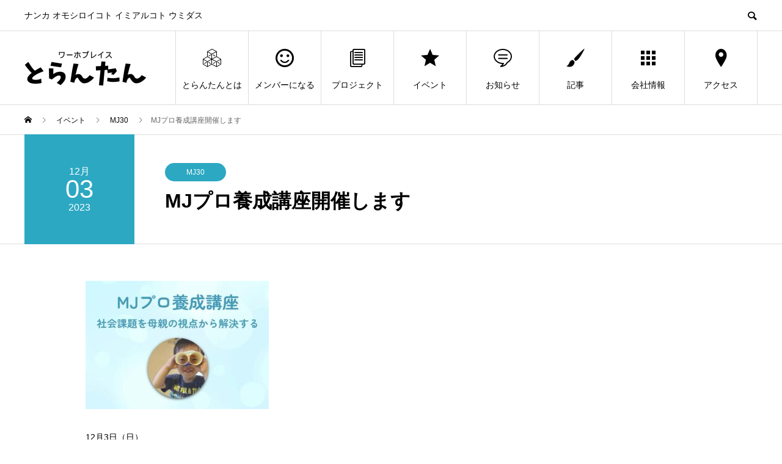

--- FILE ---
content_type: text/html; charset=UTF-8
request_url: http://torantan.com/event/1627/
body_size: 13993
content:
<!DOCTYPE html>
<html lang="ja">
<head>
<meta charset="UTF-8">
<meta name="viewport" content="width=device-width">
<meta name="format-detection" content="telephone=no">
<meta name="description" content="12月3日（日）ワーホプレイスとらんたんにて、お母さん大学の「MJプロ養成講座」をリアル開催します。MJとはマザージャーナリスト。MJ プロとは「お母さんの笑顔」で未来をつくる人。">
<meta name='robots' content='index, follow, max-image-preview:large, max-snippet:-1, max-video-preview:-1' />

	<!-- This site is optimized with the Yoast SEO plugin v25.8 - https://yoast.com/wordpress/plugins/seo/ -->
	<title>MJプロ養成講座開催します | ワーホプレイスとらんたん</title>
	<link rel="canonical" href="https://torantan.com/event/1627/" />
	<meta property="og:locale" content="ja_JP" />
	<meta property="og:type" content="article" />
	<meta property="og:title" content="MJプロ養成講座開催します | ワーホプレイスとらんたん" />
	<meta property="og:description" content="12月3日（日） ワーホプレイスとらんたんにて、お母さん大学の「MJプロ養成講座」をリアル開催します。 MJとはマザージャーナリスト。 MJ プロとは [&hellip;]" />
	<meta property="og:url" content="https://torantan.com/event/1627/" />
	<meta property="og:site_name" content="ワーホプレイスとらんたん" />
	<meta property="article:modified_time" content="2023-10-29T22:20:47+00:00" />
	<meta property="og:image" content="https://torantan.com/wp-content/uploads/2023/10/mj-pro-img.jpg" />
	<meta property="og:image:width" content="1661" />
	<meta property="og:image:height" content="1165" />
	<meta property="og:image:type" content="image/jpeg" />
	<meta name="twitter:card" content="summary_large_image" />
	<meta name="twitter:label1" content="推定読み取り時間" />
	<meta name="twitter:data1" content="2分" />
	<script type="application/ld+json" class="yoast-schema-graph">{"@context":"https://schema.org","@graph":[{"@type":"WebPage","@id":"https://torantan.com/event/1627/","url":"https://torantan.com/event/1627/","name":"MJプロ養成講座開催します | ワーホプレイスとらんたん","isPartOf":{"@id":"http://torantan.com/#website"},"primaryImageOfPage":{"@id":"https://torantan.com/event/1627/#primaryimage"},"image":{"@id":"https://torantan.com/event/1627/#primaryimage"},"thumbnailUrl":"http://torantan.com/wp-content/uploads/2023/10/mj-pro-img.jpg","datePublished":"2023-10-29T22:20:28+00:00","dateModified":"2023-10-29T22:20:47+00:00","breadcrumb":{"@id":"https://torantan.com/event/1627/#breadcrumb"},"inLanguage":"ja","potentialAction":[{"@type":"ReadAction","target":["https://torantan.com/event/1627/"]}]},{"@type":"ImageObject","inLanguage":"ja","@id":"https://torantan.com/event/1627/#primaryimage","url":"http://torantan.com/wp-content/uploads/2023/10/mj-pro-img.jpg","contentUrl":"http://torantan.com/wp-content/uploads/2023/10/mj-pro-img.jpg","width":1661,"height":1165},{"@type":"BreadcrumbList","@id":"https://torantan.com/event/1627/#breadcrumb","itemListElement":[{"@type":"ListItem","position":1,"name":"ホーム","item":"http://torantan.com/"},{"@type":"ListItem","position":2,"name":"イベント","item":"http://torantan.com/event/"},{"@type":"ListItem","position":3,"name":"MJプロ養成講座開催します"}]},{"@type":"WebSite","@id":"http://torantan.com/#website","url":"http://torantan.com/","name":"ワーホプレイスとらんたん","description":"ナンカ オモシロイコト イミアルコト ウミダス","publisher":{"@id":"http://torantan.com/#organization"},"potentialAction":[{"@type":"SearchAction","target":{"@type":"EntryPoint","urlTemplate":"http://torantan.com/?s={search_term_string}"},"query-input":{"@type":"PropertyValueSpecification","valueRequired":true,"valueName":"search_term_string"}}],"inLanguage":"ja"},{"@type":"Organization","@id":"http://torantan.com/#organization","name":"ワーホプレイスとらんたん","url":"http://torantan.com/","logo":{"@type":"ImageObject","inLanguage":"ja","@id":"http://torantan.com/#/schema/logo/image/","url":"http://torantan.com/wp-content/uploads/2022/09/ワーホロゴ.jpg","contentUrl":"http://torantan.com/wp-content/uploads/2022/09/ワーホロゴ.jpg","width":440,"height":435,"caption":"ワーホプレイスとらんたん"},"image":{"@id":"http://torantan.com/#/schema/logo/image/"}}]}</script>
	<!-- / Yoast SEO plugin. -->


<link rel="alternate" type="application/rss+xml" title="ワーホプレイスとらんたん &raquo; フィード" href="http://torantan.com/feed/" />
<link rel="alternate" type="application/rss+xml" title="ワーホプレイスとらんたん &raquo; コメントフィード" href="http://torantan.com/comments/feed/" />
<link rel="alternate" title="oEmbed (JSON)" type="application/json+oembed" href="http://torantan.com/wp-json/oembed/1.0/embed?url=http%3A%2F%2Ftorantan.com%2Fevent%2F1627%2F" />
<link rel="alternate" title="oEmbed (XML)" type="text/xml+oembed" href="http://torantan.com/wp-json/oembed/1.0/embed?url=http%3A%2F%2Ftorantan.com%2Fevent%2F1627%2F&#038;format=xml" />
<link rel="preconnect" href="https://fonts.googleapis.com">
<link rel="preconnect" href="https://fonts.gstatic.com" crossorigin>
<link href="https://fonts.googleapis.com/css2?family=Noto+Sans+JP:wght@400;600" rel="stylesheet">
<style id='wp-img-auto-sizes-contain-inline-css' type='text/css'>
img:is([sizes=auto i],[sizes^="auto," i]){contain-intrinsic-size:3000px 1500px}
/*# sourceURL=wp-img-auto-sizes-contain-inline-css */
</style>
<style id='wp-emoji-styles-inline-css' type='text/css'>

	img.wp-smiley, img.emoji {
		display: inline !important;
		border: none !important;
		box-shadow: none !important;
		height: 1em !important;
		width: 1em !important;
		margin: 0 0.07em !important;
		vertical-align: -0.1em !important;
		background: none !important;
		padding: 0 !important;
	}
/*# sourceURL=wp-emoji-styles-inline-css */
</style>
<style id='wp-block-library-inline-css' type='text/css'>
:root{--wp-block-synced-color:#7a00df;--wp-block-synced-color--rgb:122,0,223;--wp-bound-block-color:var(--wp-block-synced-color);--wp-editor-canvas-background:#ddd;--wp-admin-theme-color:#007cba;--wp-admin-theme-color--rgb:0,124,186;--wp-admin-theme-color-darker-10:#006ba1;--wp-admin-theme-color-darker-10--rgb:0,107,160.5;--wp-admin-theme-color-darker-20:#005a87;--wp-admin-theme-color-darker-20--rgb:0,90,135;--wp-admin-border-width-focus:2px}@media (min-resolution:192dpi){:root{--wp-admin-border-width-focus:1.5px}}.wp-element-button{cursor:pointer}:root .has-very-light-gray-background-color{background-color:#eee}:root .has-very-dark-gray-background-color{background-color:#313131}:root .has-very-light-gray-color{color:#eee}:root .has-very-dark-gray-color{color:#313131}:root .has-vivid-green-cyan-to-vivid-cyan-blue-gradient-background{background:linear-gradient(135deg,#00d084,#0693e3)}:root .has-purple-crush-gradient-background{background:linear-gradient(135deg,#34e2e4,#4721fb 50%,#ab1dfe)}:root .has-hazy-dawn-gradient-background{background:linear-gradient(135deg,#faaca8,#dad0ec)}:root .has-subdued-olive-gradient-background{background:linear-gradient(135deg,#fafae1,#67a671)}:root .has-atomic-cream-gradient-background{background:linear-gradient(135deg,#fdd79a,#004a59)}:root .has-nightshade-gradient-background{background:linear-gradient(135deg,#330968,#31cdcf)}:root .has-midnight-gradient-background{background:linear-gradient(135deg,#020381,#2874fc)}:root{--wp--preset--font-size--normal:16px;--wp--preset--font-size--huge:42px}.has-regular-font-size{font-size:1em}.has-larger-font-size{font-size:2.625em}.has-normal-font-size{font-size:var(--wp--preset--font-size--normal)}.has-huge-font-size{font-size:var(--wp--preset--font-size--huge)}.has-text-align-center{text-align:center}.has-text-align-left{text-align:left}.has-text-align-right{text-align:right}.has-fit-text{white-space:nowrap!important}#end-resizable-editor-section{display:none}.aligncenter{clear:both}.items-justified-left{justify-content:flex-start}.items-justified-center{justify-content:center}.items-justified-right{justify-content:flex-end}.items-justified-space-between{justify-content:space-between}.screen-reader-text{border:0;clip-path:inset(50%);height:1px;margin:-1px;overflow:hidden;padding:0;position:absolute;width:1px;word-wrap:normal!important}.screen-reader-text:focus{background-color:#ddd;clip-path:none;color:#444;display:block;font-size:1em;height:auto;left:5px;line-height:normal;padding:15px 23px 14px;text-decoration:none;top:5px;width:auto;z-index:100000}html :where(.has-border-color){border-style:solid}html :where([style*=border-top-color]){border-top-style:solid}html :where([style*=border-right-color]){border-right-style:solid}html :where([style*=border-bottom-color]){border-bottom-style:solid}html :where([style*=border-left-color]){border-left-style:solid}html :where([style*=border-width]){border-style:solid}html :where([style*=border-top-width]){border-top-style:solid}html :where([style*=border-right-width]){border-right-style:solid}html :where([style*=border-bottom-width]){border-bottom-style:solid}html :where([style*=border-left-width]){border-left-style:solid}html :where(img[class*=wp-image-]){height:auto;max-width:100%}:where(figure){margin:0 0 1em}html :where(.is-position-sticky){--wp-admin--admin-bar--position-offset:var(--wp-admin--admin-bar--height,0px)}@media screen and (max-width:600px){html :where(.is-position-sticky){--wp-admin--admin-bar--position-offset:0px}}

/*# sourceURL=wp-block-library-inline-css */
</style><style id='global-styles-inline-css' type='text/css'>
:root{--wp--preset--aspect-ratio--square: 1;--wp--preset--aspect-ratio--4-3: 4/3;--wp--preset--aspect-ratio--3-4: 3/4;--wp--preset--aspect-ratio--3-2: 3/2;--wp--preset--aspect-ratio--2-3: 2/3;--wp--preset--aspect-ratio--16-9: 16/9;--wp--preset--aspect-ratio--9-16: 9/16;--wp--preset--color--black: #000000;--wp--preset--color--cyan-bluish-gray: #abb8c3;--wp--preset--color--white: #ffffff;--wp--preset--color--pale-pink: #f78da7;--wp--preset--color--vivid-red: #cf2e2e;--wp--preset--color--luminous-vivid-orange: #ff6900;--wp--preset--color--luminous-vivid-amber: #fcb900;--wp--preset--color--light-green-cyan: #7bdcb5;--wp--preset--color--vivid-green-cyan: #00d084;--wp--preset--color--pale-cyan-blue: #8ed1fc;--wp--preset--color--vivid-cyan-blue: #0693e3;--wp--preset--color--vivid-purple: #9b51e0;--wp--preset--gradient--vivid-cyan-blue-to-vivid-purple: linear-gradient(135deg,rgb(6,147,227) 0%,rgb(155,81,224) 100%);--wp--preset--gradient--light-green-cyan-to-vivid-green-cyan: linear-gradient(135deg,rgb(122,220,180) 0%,rgb(0,208,130) 100%);--wp--preset--gradient--luminous-vivid-amber-to-luminous-vivid-orange: linear-gradient(135deg,rgb(252,185,0) 0%,rgb(255,105,0) 100%);--wp--preset--gradient--luminous-vivid-orange-to-vivid-red: linear-gradient(135deg,rgb(255,105,0) 0%,rgb(207,46,46) 100%);--wp--preset--gradient--very-light-gray-to-cyan-bluish-gray: linear-gradient(135deg,rgb(238,238,238) 0%,rgb(169,184,195) 100%);--wp--preset--gradient--cool-to-warm-spectrum: linear-gradient(135deg,rgb(74,234,220) 0%,rgb(151,120,209) 20%,rgb(207,42,186) 40%,rgb(238,44,130) 60%,rgb(251,105,98) 80%,rgb(254,248,76) 100%);--wp--preset--gradient--blush-light-purple: linear-gradient(135deg,rgb(255,206,236) 0%,rgb(152,150,240) 100%);--wp--preset--gradient--blush-bordeaux: linear-gradient(135deg,rgb(254,205,165) 0%,rgb(254,45,45) 50%,rgb(107,0,62) 100%);--wp--preset--gradient--luminous-dusk: linear-gradient(135deg,rgb(255,203,112) 0%,rgb(199,81,192) 50%,rgb(65,88,208) 100%);--wp--preset--gradient--pale-ocean: linear-gradient(135deg,rgb(255,245,203) 0%,rgb(182,227,212) 50%,rgb(51,167,181) 100%);--wp--preset--gradient--electric-grass: linear-gradient(135deg,rgb(202,248,128) 0%,rgb(113,206,126) 100%);--wp--preset--gradient--midnight: linear-gradient(135deg,rgb(2,3,129) 0%,rgb(40,116,252) 100%);--wp--preset--font-size--small: 13px;--wp--preset--font-size--medium: 20px;--wp--preset--font-size--large: 36px;--wp--preset--font-size--x-large: 42px;--wp--preset--spacing--20: 0.44rem;--wp--preset--spacing--30: 0.67rem;--wp--preset--spacing--40: 1rem;--wp--preset--spacing--50: 1.5rem;--wp--preset--spacing--60: 2.25rem;--wp--preset--spacing--70: 3.38rem;--wp--preset--spacing--80: 5.06rem;--wp--preset--shadow--natural: 6px 6px 9px rgba(0, 0, 0, 0.2);--wp--preset--shadow--deep: 12px 12px 50px rgba(0, 0, 0, 0.4);--wp--preset--shadow--sharp: 6px 6px 0px rgba(0, 0, 0, 0.2);--wp--preset--shadow--outlined: 6px 6px 0px -3px rgb(255, 255, 255), 6px 6px rgb(0, 0, 0);--wp--preset--shadow--crisp: 6px 6px 0px rgb(0, 0, 0);}:where(.is-layout-flex){gap: 0.5em;}:where(.is-layout-grid){gap: 0.5em;}body .is-layout-flex{display: flex;}.is-layout-flex{flex-wrap: wrap;align-items: center;}.is-layout-flex > :is(*, div){margin: 0;}body .is-layout-grid{display: grid;}.is-layout-grid > :is(*, div){margin: 0;}:where(.wp-block-columns.is-layout-flex){gap: 2em;}:where(.wp-block-columns.is-layout-grid){gap: 2em;}:where(.wp-block-post-template.is-layout-flex){gap: 1.25em;}:where(.wp-block-post-template.is-layout-grid){gap: 1.25em;}.has-black-color{color: var(--wp--preset--color--black) !important;}.has-cyan-bluish-gray-color{color: var(--wp--preset--color--cyan-bluish-gray) !important;}.has-white-color{color: var(--wp--preset--color--white) !important;}.has-pale-pink-color{color: var(--wp--preset--color--pale-pink) !important;}.has-vivid-red-color{color: var(--wp--preset--color--vivid-red) !important;}.has-luminous-vivid-orange-color{color: var(--wp--preset--color--luminous-vivid-orange) !important;}.has-luminous-vivid-amber-color{color: var(--wp--preset--color--luminous-vivid-amber) !important;}.has-light-green-cyan-color{color: var(--wp--preset--color--light-green-cyan) !important;}.has-vivid-green-cyan-color{color: var(--wp--preset--color--vivid-green-cyan) !important;}.has-pale-cyan-blue-color{color: var(--wp--preset--color--pale-cyan-blue) !important;}.has-vivid-cyan-blue-color{color: var(--wp--preset--color--vivid-cyan-blue) !important;}.has-vivid-purple-color{color: var(--wp--preset--color--vivid-purple) !important;}.has-black-background-color{background-color: var(--wp--preset--color--black) !important;}.has-cyan-bluish-gray-background-color{background-color: var(--wp--preset--color--cyan-bluish-gray) !important;}.has-white-background-color{background-color: var(--wp--preset--color--white) !important;}.has-pale-pink-background-color{background-color: var(--wp--preset--color--pale-pink) !important;}.has-vivid-red-background-color{background-color: var(--wp--preset--color--vivid-red) !important;}.has-luminous-vivid-orange-background-color{background-color: var(--wp--preset--color--luminous-vivid-orange) !important;}.has-luminous-vivid-amber-background-color{background-color: var(--wp--preset--color--luminous-vivid-amber) !important;}.has-light-green-cyan-background-color{background-color: var(--wp--preset--color--light-green-cyan) !important;}.has-vivid-green-cyan-background-color{background-color: var(--wp--preset--color--vivid-green-cyan) !important;}.has-pale-cyan-blue-background-color{background-color: var(--wp--preset--color--pale-cyan-blue) !important;}.has-vivid-cyan-blue-background-color{background-color: var(--wp--preset--color--vivid-cyan-blue) !important;}.has-vivid-purple-background-color{background-color: var(--wp--preset--color--vivid-purple) !important;}.has-black-border-color{border-color: var(--wp--preset--color--black) !important;}.has-cyan-bluish-gray-border-color{border-color: var(--wp--preset--color--cyan-bluish-gray) !important;}.has-white-border-color{border-color: var(--wp--preset--color--white) !important;}.has-pale-pink-border-color{border-color: var(--wp--preset--color--pale-pink) !important;}.has-vivid-red-border-color{border-color: var(--wp--preset--color--vivid-red) !important;}.has-luminous-vivid-orange-border-color{border-color: var(--wp--preset--color--luminous-vivid-orange) !important;}.has-luminous-vivid-amber-border-color{border-color: var(--wp--preset--color--luminous-vivid-amber) !important;}.has-light-green-cyan-border-color{border-color: var(--wp--preset--color--light-green-cyan) !important;}.has-vivid-green-cyan-border-color{border-color: var(--wp--preset--color--vivid-green-cyan) !important;}.has-pale-cyan-blue-border-color{border-color: var(--wp--preset--color--pale-cyan-blue) !important;}.has-vivid-cyan-blue-border-color{border-color: var(--wp--preset--color--vivid-cyan-blue) !important;}.has-vivid-purple-border-color{border-color: var(--wp--preset--color--vivid-purple) !important;}.has-vivid-cyan-blue-to-vivid-purple-gradient-background{background: var(--wp--preset--gradient--vivid-cyan-blue-to-vivid-purple) !important;}.has-light-green-cyan-to-vivid-green-cyan-gradient-background{background: var(--wp--preset--gradient--light-green-cyan-to-vivid-green-cyan) !important;}.has-luminous-vivid-amber-to-luminous-vivid-orange-gradient-background{background: var(--wp--preset--gradient--luminous-vivid-amber-to-luminous-vivid-orange) !important;}.has-luminous-vivid-orange-to-vivid-red-gradient-background{background: var(--wp--preset--gradient--luminous-vivid-orange-to-vivid-red) !important;}.has-very-light-gray-to-cyan-bluish-gray-gradient-background{background: var(--wp--preset--gradient--very-light-gray-to-cyan-bluish-gray) !important;}.has-cool-to-warm-spectrum-gradient-background{background: var(--wp--preset--gradient--cool-to-warm-spectrum) !important;}.has-blush-light-purple-gradient-background{background: var(--wp--preset--gradient--blush-light-purple) !important;}.has-blush-bordeaux-gradient-background{background: var(--wp--preset--gradient--blush-bordeaux) !important;}.has-luminous-dusk-gradient-background{background: var(--wp--preset--gradient--luminous-dusk) !important;}.has-pale-ocean-gradient-background{background: var(--wp--preset--gradient--pale-ocean) !important;}.has-electric-grass-gradient-background{background: var(--wp--preset--gradient--electric-grass) !important;}.has-midnight-gradient-background{background: var(--wp--preset--gradient--midnight) !important;}.has-small-font-size{font-size: var(--wp--preset--font-size--small) !important;}.has-medium-font-size{font-size: var(--wp--preset--font-size--medium) !important;}.has-large-font-size{font-size: var(--wp--preset--font-size--large) !important;}.has-x-large-font-size{font-size: var(--wp--preset--font-size--x-large) !important;}
/*# sourceURL=global-styles-inline-css */
</style>

<style id='classic-theme-styles-inline-css' type='text/css'>
/*! This file is auto-generated */
.wp-block-button__link{color:#fff;background-color:#32373c;border-radius:9999px;box-shadow:none;text-decoration:none;padding:calc(.667em + 2px) calc(1.333em + 2px);font-size:1.125em}.wp-block-file__button{background:#32373c;color:#fff;text-decoration:none}
/*# sourceURL=/wp-includes/css/classic-themes.min.css */
</style>
<link rel='stylesheet' id='sns-button-css' href='http://torantan.com/wp-content/themes/avant_tcd060/assets/css/sns-button.css?ver=2.1' type='text/css' media='all' />
<link rel='stylesheet' id='avant-slick-css' href='http://torantan.com/wp-content/themes/avant_tcd060/assets/css/slick.min.css?ver=6.9' type='text/css' media='all' />
<link rel='stylesheet' id='avant-slick-theme-css' href='http://torantan.com/wp-content/themes/avant_tcd060/assets/css/slick-theme.min.css?ver=6.9' type='text/css' media='all' />
<link rel='stylesheet' id='avant-style-css' href='http://torantan.com/wp-content/themes/avant_tcd060/style.css?ver=2.1' type='text/css' media='all' />
<link rel='stylesheet' id='design-plus-css' href='http://torantan.com/wp-content/themes/avant_tcd060/assets/css/design-plus.css?ver=2.1' type='text/css' media='all' />
<style>:root {
  --tcd-font-type1: Arial,"Hiragino Sans","Yu Gothic Medium","Meiryo",sans-serif;
  --tcd-font-type2: "Times New Roman",Times,"Yu Mincho","游明朝","游明朝体","Hiragino Mincho Pro",serif;
  --tcd-font-type3: Palatino,"Yu Kyokasho","游教科書体","UD デジタル 教科書体 N","游明朝","游明朝体","Hiragino Mincho Pro","Meiryo",serif;
  --tcd-font-type-logo: "Noto Sans JP",sans-serif;
}</style>
<script type="text/javascript" src="http://torantan.com/wp-includes/js/jquery/jquery.min.js?ver=3.7.1" id="jquery-core-js"></script>
<script type="text/javascript" src="http://torantan.com/wp-includes/js/jquery/jquery-migrate.min.js?ver=3.4.1" id="jquery-migrate-js"></script>
<script type="text/javascript" src="http://torantan.com/wp-content/themes/avant_tcd060/assets/js/slick.min.js?ver=2.1" id="avant-slick-js"></script>
<link rel="https://api.w.org/" href="http://torantan.com/wp-json/" /><link rel="alternate" title="JSON" type="application/json" href="http://torantan.com/wp-json/wp/v2/event/1627" /><link rel='shortlink' href='http://torantan.com/?p=1627' />
<link rel="shortcut icon" href="http://torantan.com/wp-content/uploads/2022/09/torantan-favicon.jpg">
<style>
:root,::before,::after{--tcd-primary-color: #000000}:root,::before,::after{--tcd-secondary-color: #333333}.c-comment__form-submit:hover,.c-pw__btn:hover,.p-cb__item-btn a,.p-headline,.p-index-event__btn a,.p-nav02__item a,.p-readmore__btn,.p-pager__item span,.p-page-links a{background: #000000}.c-pw__btn,.p-cb__item-btn a:hover,.p-index-event__btn a:hover,.p-pagetop a:hover,.p-nav02__item a:hover,.p-readmore__btn:hover,.p-page-links > span,.p-page-links a:hover{background: #333333}.p-widget a:hover,.p-footer-widgets__item a:hover{color: #333333}.p-entry__body a,.custom-html-widget a,.p-entry__body a:hover:not(.p-event-cat),.custom-html-widget a:hover{color: #5481e6}body{font-family: var(--tcd-font-type1)}.c-logo,.p-entry__header02-title,.p-entry__header02-upper-title,.p-entry__title,.p-footer-widgets__item-title,.p-headline h2,.p-headline02__title,.p-page-header__lower-title,.p-page-header__upper-title,.p-widget__title,.widget_block .wp-block-heading{font-family: var(--tcd-font-type1)}.c-font-type--logo{font-family: var(--tcd-font-type-logo);font-weight: bold}.p-page-header__title{transition-delay: 3s}.p-hover-effect--type3{background: #ffffff}.p-hover-effect--type3:hover img{opacity: 0.5}.l-header{background: #ffffff}.p-global-nav > ul > li > a{color: #000000}.p-global-nav .sub-menu a{background: #000000;color: #ffffff}.p-global-nav .sub-menu a:hover{background: #333333;color: #ffffff}.p-global-nav .menu-item-44.current-menu-item > a,.p-global-nav .menu-item-44 > a:hover{color: #5481e6}.p-global-nav .menu-item-44.current-menu-item > a::before,.p-global-nav .menu-item-44 > a:hover::before{background: #5481e6}.p-global-nav .menu-item-45.current-menu-item > a,.p-global-nav .menu-item-45 > a:hover{color: #98cb4a}.p-global-nav .menu-item-45.current-menu-item > a::before,.p-global-nav .menu-item-45 > a:hover::before{background: #98cb4a}.p-global-nav .menu-item-62.current-menu-item > a,.p-global-nav .menu-item-62 > a:hover{color: #cdcd00}.p-global-nav .menu-item-62.current-menu-item > a::before,.p-global-nav .menu-item-62 > a:hover::before{background: #cdcd00}.p-global-nav .menu-item-63.current-menu-item > a,.p-global-nav .menu-item-63 > a:hover{color: #2ca8c2}.p-global-nav .menu-item-63.current-menu-item > a::before,.p-global-nav .menu-item-63 > a:hover::before{background: #2ca8c2}.p-global-nav .menu-item-61.current-menu-item > a,.p-global-nav .menu-item-61 > a:hover{color: #f34a68}.p-global-nav .menu-item-61.current-menu-item > a::before,.p-global-nav .menu-item-61 > a:hover::before{background: #f34a68}.p-global-nav .menu-item-64.current-menu-item > a,.p-global-nav .menu-item-64 > a:hover{color: #c123ab}.p-global-nav .menu-item-64.current-menu-item > a::before,.p-global-nav .menu-item-64 > a:hover::before{background: #c123ab}.p-global-nav .menu-item-246.current-menu-item > a,.p-global-nav .menu-item-246 > a:hover{color: #0a1754}.p-global-nav .menu-item-246.current-menu-item > a::before,.p-global-nav .menu-item-246 > a:hover::before{background: #0a1754}.p-global-nav .menu-item-46.current-menu-item > a,.p-global-nav .menu-item-46 > a:hover{color: #ff8000}.p-global-nav .menu-item-46.current-menu-item > a::before,.p-global-nav .menu-item-46 > a:hover::before{background: #ff8000}.p-footer-links{background: #f3f3f3}.p-footer-widgets{background: #ffffff}.p-copyright{background: #ffffff}.p-ad-info__label{background: #000000;color: #ffffff;font-size: 11px}.p-page-header{background-image: url(http://torantan.com/wp-content/uploads/2022/09/8.jpg)}.p-page-header::before{background-color: #c123ab}.p-page-header__upper-title{font-size: 50px}.p-page-header__lower-title{font-size: 32px}.p-article07 a[class^="p-hover-effect--"]{border-radius: 10px}.p-event-cat--31{background: #ff8000;color: #ffffff}.p-event-cat--31:hover{background: #ff8000;color: #ffffff}.p-event-cat--17{background: #2ca8c2;color: #ffffff}.p-event-cat--17:hover{background: #2ca8c2;color: #ffffff}.p-event-cat--30{background: #ff8000;color: #ffffff}.p-event-cat--30:hover{background: #ff8000;color: #ffffff}.p-event-cat--10{background: #2ca8c2;color: #ffffff}.p-event-cat--10:hover{background: #2ca8c2;color: #ffffff}.p-event-cat--29{background: #2ca8c2;color: #ffffff}.p-event-cat--29:hover{background: #2ca8c2;color: #ffffff}.p-event-cat--9{background: #2ca8c2;color: #ffffff}.p-event-cat--9:hover{background: #2ca8c2;color: #ffffff}.p-event-cat--5{background: #2ca8c2;color: #ffffff}.p-event-cat--5:hover{background: #2ca8c2;color: #ffffff}.p-event-cat--34{background: #ff8000;color: #ffffff}.p-event-cat--34:hover{background: #ff8000;color: #ffffff}.p-event-cat--35{background: #ff8000;color: #ffffff}.p-event-cat--35:hover{background: #ff8000;color: #ffffff}.p-event-cat--26{background: #2ca8c2;color: #ffffff}.p-event-cat--26:hover{background: #2ca8c2;color: #ffffff}.p-event-cat--39{background: #ff8000;color: #ffffff}.p-event-cat--39:hover{background: #ff8000;color: #ffffff}.p-event-cat--36{background: #ff8000;color: #ffffff}.p-event-cat--36:hover{background: #ff8000;color: #ffffff}.p-event-cat--40{background: #ff8000;color: #ffffff}.p-event-cat--40:hover{background: #ff8000;color: #ffffff}.p-event-cat--11{background: #2ca8c2;color: #ffffff}.p-event-cat--11:hover{background: #2ca8c2;color: #ffffff}.p-event-cat--38{background: #ff8000;color: #ffffff}.p-event-cat--38:hover{background: #ff8000;color: #ffffff}.p-entry__header02-upper,.p-slider .slick-dots li.slick-active button::before,.p-slider .slick-dots button:hover::before{background: #2ca8c2}.p-entry__header02-title{font-size: 32px}.p-entry__body{font-size: 14px}@media screen and (max-width: 767px) {.p-footer-widgets,.p-social-nav{background: #ffffff}.p-entry__header02-title{font-size: 22px}.p-entry__body{font-size: 14px}}@media screen and (max-width: 1199px) {.p-global-nav{background: rgba(0,0,0, 1)}.p-global-nav > ul > li > a,.p-global-nav a,.p-global-nav a:hover,.p-global-nav .sub-menu a,.p-global-nav .sub-menu a:hover{color: #ffffff!important}.p-global-nav .menu-item-has-children > a > .sub-menu-toggle::before{border-color: #ffffff}}@media screen and (max-width: 991px) {.p-page-header__upper{background: #c123ab}.p-page-header__lower{background-image: url(http://torantan.com/wp-content/uploads/2022/09/8.jpg)}}.c-load--type1 { border: 3px solid rgba(0, 0, 0, 0.2); border-top-color: #000000; }
@media screen and (max-width: 991px){
.p-footer-widgets {
    padding: 40px 40px 7px;
}}

.p-article02__img::before {
    background: linear-gradient(to right, rgba(0, 0, 0, 0) 0%, transparent 75%);
}

.p-entry__body pre {
  font-size: 14px;
 }</style>
<!-- Google tag (gtag.js) -->
<script async src="https://www.googletagmanager.com/gtag/js?id=G-WD0E1PLTBJ"></script>
<script>
  window.dataLayer = window.dataLayer || [];
  function gtag(){dataLayer.push(arguments);}
  gtag('js', new Date());

  gtag('config', 'G-WD0E1PLTBJ');
</script>
</head>
<body class="wp-singular event-template-default single single-event postid-1627 wp-embed-responsive wp-theme-avant_tcd060">
<div id="site_loader_overlay">
  <div id="site_loader_animation" class="c-load--type1">
      </div>
</div>
<header id="js-header" class="l-header">
  <div class="l-header__upper">
    <div class="l-inner">
      <p class="l-header__desc">ナンカ オモシロイコト イミアルコト ウミダス</p>
            <button id="js-header__search" class="l-header__search"></button>
            			<form role="search" method="get" id="js-header__form" class="l-header__form" action="http://torantan.com/">
		    <input class="l-header__form-input" type="text" value="" name="s">
			</form>
          </div>
  </div>
  <div class="l-header__lower l-inner">
    <div class="l-header__logo c-logo">
			      <a href="http://torantan.com/">
        <img src="http://torantan.com/wp-content/uploads/2022/09/header-logo.jpg" alt="ワーホプレイスとらんたん" width="200" height="60">
      </a>
          </div>
    <a href="#" id="js-menu-btn" class="p-menu-btn c-menu-btn"></a>
    <nav id="js-global-nav" class="p-global-nav">
      <ul>
        <li class="p-global-nav__form-wrapper">
          					<form class="p-global-nav__form" action="http://torantan.com/" method="get">
            <input class="p-global-nav__form-input" type="text" value="" name="s">
            <input type="submit" value="&#xe915;" class="p-global-nav__form-submit">
          </form>
                  </li>
        <li id="menu-item-44" class="menu-item menu-item-type-post_type menu-item-object-page menu-item-44"><a href="http://torantan.com/concept/"><span class="p-global-nav__item-icon p-icon p-icon--concept"></span>とらんたんとは<span class="p-global-nav__toggle"></span></a></li>
<li id="menu-item-45" class="menu-item menu-item-type-post_type menu-item-object-page menu-item-45"><a href="http://torantan.com/member/"><span class="p-global-nav__item-icon p-icon p-icon--smile"></span>メンバーになる<span class="p-global-nav__toggle"></span></a></li>
<li id="menu-item-62" class="menu-item menu-item-type-custom menu-item-object-custom menu-item-62"><a href="https://torantan.com/project"><span class="p-global-nav__item-icon p-icon p-icon--blog"></span>プロジェクト<span class="p-global-nav__toggle"></span></a></li>
<li id="menu-item-63" class="menu-item menu-item-type-custom menu-item-object-custom menu-item-63"><a href="https://torantan.com/event"><span class="p-global-nav__item-icon p-icon p-icon--star2"></span>イベント<span class="p-global-nav__toggle"></span></a></li>
<li id="menu-item-61" class="menu-item menu-item-type-custom menu-item-object-custom menu-item-61"><a href="https://torantan.com/news/"><span class="p-global-nav__item-icon p-icon p-icon--special"></span>お知らせ<span class="p-global-nav__toggle"></span></a></li>
<li id="menu-item-64" class="menu-item menu-item-type-custom menu-item-object-custom menu-item-64"><a href="https://torantan.com/article"><span class="p-global-nav__item-icon p-icon p-icon--art"></span>記事<span class="p-global-nav__toggle"></span></a></li>
<li id="menu-item-246" class="menu-item menu-item-type-post_type menu-item-object-page menu-item-246"><a href="http://torantan.com/company/"><span class="p-global-nav__item-icon p-icon p-icon--apps2"></span>会社情報<span class="p-global-nav__toggle"></span></a></li>
<li id="menu-item-46" class="menu-item menu-item-type-post_type menu-item-object-page menu-item-46"><a href="http://torantan.com/access/"><span class="p-global-nav__item-icon p-icon p-icon--pin"></span>アクセス<span class="p-global-nav__toggle"></span></a></li>
      </ul>
    </nav>
  </div>
</header>
<main class="l-main">
  <div class="p-breadcrumb c-breadcrumb">
<ol class="p-breadcrumb__inner l-inner" itemscope itemtype="https://schema.org/BreadcrumbList">
<li class="p-breadcrumb__item c-breadcrumb__item c-breadcrumb__item--home" itemprop="itemListElement" itemscope itemtype="https://schema.org/ListItem">
<a href="http://torantan.com/" itemprop="item">
<span itemprop="name">HOME</span>
</a>
<meta itemprop="position" content="1">
</li>
<li class="p-breadcrumb__item c-breadcrumb__item" itemprop="itemListElement" itemscope itemtype="https://schema.org/ListItem">
<a href="http://torantan.com/event/" itemprop="item">
<span itemprop="name">イベント</span>
</a>
<meta itemprop="position" content="2">
</li>
<li class="p-breadcrumb__item c-breadcrumb__item" itemprop="itemListElement" itemscope itemtype="https://schema.org/ListItem">
<a href="http://torantan.com/event_tag/mj30/" itemprop="item">
<span itemprop="name">MJ30</span>
</a>
<meta itemprop="position" content="3">
</li>
<li class="p-breadcrumb__item c-breadcrumb__item" itemprop="itemListElement" itemscope itemtype="https://schema.org/ListItem"><span itemprop="name">MJプロ養成講座開催します</span><meta itemprop="position" content="4"></li>
</ol>
</div>
    <article class="p-entry">
    <header class="p-entry__header02">
      <div class="p-entry__header02-inner l-inner">
        <div class="p-entry__header02-upper p-entry__header02-upper--square">
                    <time class="p-date" datetime="2023-12-03">12月<span class="p-date__day">03</span>2023</time>
                  </div>
        <div class="p-entry__header02-lower">
                                  <div class="p-entry__header02-title_upper">
                              <a class="p-event-cat p-event-cat--29" href="http://torantan.com/event_tag/mj30/">
                  MJ30                </a>
                          </div>
                              <h1 class="p-entry__header02-title">
            MJプロ養成講座開催します</h1>
        </div>
      </div>
    </header>
    <div class="p-entry__body p-entry__body--sm l-inner">
            <p><img fetchpriority="high" decoding="async" class="alignnone size-medium wp-image-1628" src="http://torantan.com/wp-content/uploads/2023/10/mj-pro-img-300x210.jpg" alt="" width="300" height="210" srcset="http://torantan.com/wp-content/uploads/2023/10/mj-pro-img-300x210.jpg 300w, http://torantan.com/wp-content/uploads/2023/10/mj-pro-img-1024x718.jpg 1024w, http://torantan.com/wp-content/uploads/2023/10/mj-pro-img-768x539.jpg 768w, http://torantan.com/wp-content/uploads/2023/10/mj-pro-img-1536x1077.jpg 1536w, http://torantan.com/wp-content/uploads/2023/10/mj-pro-img-600x420.jpg 600w, http://torantan.com/wp-content/uploads/2023/10/mj-pro-img.jpg 1661w" sizes="(max-width: 300px) 100vw, 300px" /></p>
<p>12月3日（日）<br />
ワーホプレイスとらんたんにて、お母さん大学の「MJプロ養成講座」をリアル開催します。</p>
<p>MJとはマザージャーナリスト。<br />
MJ プロとは「お母さんの笑顔」で未来をつくる人。<br />
さまざまな社会課題を解決していきます。</p>
<p>1 時限目： 基本MJ 講座（9 時～ 12 時）</p>
<p>お母さんだからこそできること　<strong>藤本裕子</strong><br />
MJ プロって何？／母力アップ講座／子育ての課題</p>
<p>ペンを持つと笑顔になる　<strong>池田彩 </strong></p>
<p>2 時限目： 文章講座（13 時～ 15 時）<br />
文章の基本／記事の書き方 取材の仕方／ 100 字要約　<strong>青柳真美 </strong></p>
<p>3 時限目： 企画・プレゼン講座（15 時～ 17 時)</p>
<p>お母さんを笑顔にする企画の立て方（お母さん大学紹介） わたし版／母歴書の書き方　<strong>植地宏美</strong></p>
<p>★プレゼンテーション＆面接　 必須課題／わたし版・母歴書を提出</p>
<p>＊1日3 講座制。但し振替受講も可</p>
<p>MJプロ養成講座詳細及びお申し込みは<a href="https://www.okaasan.net/mj-pro/" target="_blank" rel="noopener">こちらから</a></p>
<p>■受講料<br />
・一　般　23,000 円<br />
・お母さん大学生（定期購読者） 15,000 円</p>
<p>&nbsp;</p>
    </div>
  </article>
    <div class="l-inner u-center">
    <div class="single_share clearfix" id="single_share_bottom">
<div class="share-type1 share-btm">
 
	<div class="sns mt10 mb45">
		<ul class="type1 clearfix">
			<li class="twitter">
				<a href="https://twitter.com/intent/tweet?text=MJ%E3%83%97%E3%83%AD%E9%A4%8A%E6%88%90%E8%AC%9B%E5%BA%A7%E9%96%8B%E5%82%AC%E3%81%97%E3%81%BE%E3%81%99&url=http%3A%2F%2Ftorantan.com%2Fevent%2F1627%2F&via=&tw_p=tweetbutton&related=" onclick="javascript:window.open(this.href, '', 'menubar=no,toolbar=no,resizable=yes,scrollbars=yes,height=400,width=600');return false;"><i class="icon-twitter"></i><span class="ttl">Post</span><span class="share-count"></span></a>
			</li>
			<li class="facebook">
				<a href="//www.facebook.com/sharer/sharer.php?u=http://torantan.com/event/1627/&amp;t=MJ%E3%83%97%E3%83%AD%E9%A4%8A%E6%88%90%E8%AC%9B%E5%BA%A7%E9%96%8B%E5%82%AC%E3%81%97%E3%81%BE%E3%81%99" class="facebook-btn-icon-link" target="blank" rel="nofollow"><i class="icon-facebook"></i><span class="ttl">Share</span><span class="share-count"></span></a>
			</li>
    <li class="line_button">
   <a aria-label="Lline" href="http://line.me/R/msg/text/?MJ%E3%83%97%E3%83%AD%E9%A4%8A%E6%88%90%E8%AC%9B%E5%BA%A7%E9%96%8B%E5%82%AC%E3%81%97%E3%81%BE%E3%81%99http%3A%2F%2Ftorantan.com%2Fevent%2F1627%2F"><span class="ttl">Line</span></a>
  </li>
      <li class="note_button">
   <a href="https://note.com/intent/post?url=http%3A%2F%2Ftorantan.com%2Fevent%2F1627%2F"><span class="ttl">note</span></a>
  </li>
  		</ul>
	</div>
</div>
</div>  </div>
  <div class="l-inner">
	      <ul class="p-nav02">
            <li class="p-nav02__item">
        <a href="http://torantan.com/event/1496/">前のスケジュール</a>
      </li>
                </ul>
            <section class="p-upcoming-event">
      <div class="p-headline02">
        <h2 class="p-headline02__title"></h2>
        <p class="p-headline02__sub"> | MJ30</p>
      </div>
      <div class="p-event-list">
        <p>今後のイベントはございません。</p>
      </div>
    </section>
      </div>
</main>
<footer class="l-footer">
    <div class="p-footer-links">
    <div class="l-inner">
      <div class="p-footer-links__header p-headline02">
        <h2 class="p-headline02__title">LINK</h2>
        <p class="p-headline02__sub">関連リンク</p>
      </div>
      <ul class="p-footer-links__list">
                <li class="p-footer-links__list-item p-article02">
          <a class="p-hover-effect--type3" href="https://www.okaasan.net/" target="_blank">
            <div class="p-article02__img">
              <img src="http://torantan.com/wp-content/uploads/2022/09/1a.png" alt="">
            </div>
            <h3 class="p-article02__title"></h3>
          </a>
        </li>
                <li class="p-footer-links__list-item p-article02">
          <a class="p-hover-effect--type3" href="https://okaasan.co.jp/" target="_blank">
            <div class="p-article02__img">
              <img src="http://torantan.com/wp-content/uploads/2022/09/2.png" alt="">
            </div>
            <h3 class="p-article02__title"></h3>
          </a>
        </li>
                <li class="p-footer-links__list-item p-article02">
          <a class="p-hover-effect--type3" href="https://miso-press.jp/" target="_blank">
            <div class="p-article02__img">
              <img src="http://torantan.com/wp-content/uploads/2022/09/3.png" alt="">
            </div>
            <h3 class="p-article02__title"></h3>
          </a>
        </li>
                <li class="p-footer-links__list-item p-article02">
          <a class="p-hover-effect--type3" href="https://www.nippon-maru.or.jp/" target="_blank">
            <div class="p-article02__img">
              <img src="http://torantan.com/wp-content/uploads/2022/10/Niponmaru.jpg" alt="">
            </div>
            <h3 class="p-article02__title"></h3>
          </a>
        </li>
                <li class="p-footer-links__list-item p-article02">
          <a class="p-hover-effect--type3" href="https://podcasts.apple.com/jp/podcast/%E3%81%8A%E6%AF%8D%E3%81%95%E3%82%93%E6%A5%AD%E7%95%8C%E3%83%A9%E3%82%B8%E3%82%AA/id1752813895" target="_blank">
            <div class="p-article02__img">
              <img src="http://torantan.com/wp-content/uploads/2024/08/podcast_banner.jpg" alt="">
            </div>
            <h3 class="p-article02__title"></h3>
          </a>
        </li>
                <li class="p-footer-links__list-item p-article02">
          <a class="p-hover-effect--type3" href="https://lin.ee/BOsPEjM" target="_blank">
            <div class="p-article02__img">
              <img src="http://torantan.com/wp-content/uploads/2022/09/6.png" alt="">
            </div>
            <h3 class="p-article02__title"></h3>
          </a>
        </li>
              </ul>
    </div>
  </div><!-- / .p-footer-links -->
      <div class="p-footer-widgets">
    <div class="p-footer-widgets__inner l-inner">
      <div class="p-footer-widgets__item widget_text" id="text-2">
			<div class="textwidget"><p><a href="https://torantan.com/"><img loading="lazy" decoding="async" class="size-medium wp-image-408 aligncenter" src="http://torantan.com/wp-content/uploads/2022/09/ワーホロゴ-300x297.jpg" alt="" width="300" height="297" srcset="http://torantan.com/wp-content/uploads/2022/09/ワーホロゴ-300x297.jpg 300w, http://torantan.com/wp-content/uploads/2022/09/ワーホロゴ-150x150.jpg 150w, http://torantan.com/wp-content/uploads/2022/09/ワーホロゴ-120x120.jpg 120w, http://torantan.com/wp-content/uploads/2022/09/ワーホロゴ.jpg 440w" sizes="auto, (max-width: 300px) 100vw, 300px" /></a></p>
</div>
		</div>
<div class="p-footer-widgets__item tcdw_menu_widget" id="tcdw_menu_widget-2">
    <div class="p-footer-nav">
      <ul id="menu-footer-menu" class="p-footer-nav__item"><li id="menu-item-207" class="menu-item menu-item-type-post_type menu-item-object-page menu-item-207"><a href="http://torantan.com/past-event/">過去イベント一覧</a></li>
<li id="menu-item-258" class="menu-item menu-item-type-post_type menu-item-object-page menu-item-privacy-policy menu-item-258"><a rel="privacy-policy" href="http://torantan.com/privacy-policy/">プライバシーポリシー</a></li>
<li id="menu-item-206" class="menu-item menu-item-type-post_type menu-item-object-page menu-item-206"><a href="http://torantan.com/contact/">お問い合わせ</a></li>
</ul>    </div>
    </div>
<div class="p-footer-widgets__item styled_post_list_widget1" id="styled_post_list_widget1-2">
<div class="p-footer-widgets__item-title">新着記事</div>    <ul class="p-post-list01">
            <li class="p-post-list01__item p-article03 u-clearfix">
        <a href="http://torantan.com/torantanbiyori/2598/" class="p-article03__img p-hover-effect--type3">
          <img width="180" height="180" src="http://torantan.com/wp-content/uploads/2025/10/IMG_4503-180x180.jpeg" class="attachment-size2 size-size2 wp-post-image" alt="" decoding="async" loading="lazy" srcset="http://torantan.com/wp-content/uploads/2025/10/IMG_4503-180x180.jpeg 180w, http://torantan.com/wp-content/uploads/2025/10/IMG_4503-150x150.jpeg 150w, http://torantan.com/wp-content/uploads/2025/10/IMG_4503-300x300.jpeg 300w, http://torantan.com/wp-content/uploads/2025/10/IMG_4503-450x450.jpeg 450w, http://torantan.com/wp-content/uploads/2025/10/IMG_4503-440x440.jpeg 440w, http://torantan.com/wp-content/uploads/2025/10/IMG_4503-120x120.jpeg 120w" sizes="auto, (max-width: 180px) 100vw, 180px" />        </a>
        <div class="p-article03__content">
          <div class="p-article03__title">
            <a href="http://torantan.com/torantanbiyori/2598/">うそっ！本当に寝ちゃった！？だっこフラ、2期生オーディション開催</a>
          </div>
                  </div>
      </li>
            <li class="p-post-list01__item p-article03 u-clearfix">
        <a href="http://torantan.com/torantanbiyori/2578/" class="p-article03__img p-hover-effect--type3">
          <img width="180" height="180" src="http://torantan.com/wp-content/uploads/2025/09/IMG_3673-180x180.jpeg" class="attachment-size2 size-size2 wp-post-image" alt="" decoding="async" loading="lazy" srcset="http://torantan.com/wp-content/uploads/2025/09/IMG_3673-180x180.jpeg 180w, http://torantan.com/wp-content/uploads/2025/09/IMG_3673-150x150.jpeg 150w, http://torantan.com/wp-content/uploads/2025/09/IMG_3673-300x300.jpeg 300w, http://torantan.com/wp-content/uploads/2025/09/IMG_3673-450x450.jpeg 450w, http://torantan.com/wp-content/uploads/2025/09/IMG_3673-440x440.jpeg 440w, http://torantan.com/wp-content/uploads/2025/09/IMG_3673-120x120.jpeg 120w" sizes="auto, (max-width: 180px) 100vw, 180px" />        </a>
        <div class="p-article03__content">
          <div class="p-article03__title">
            <a href="http://torantan.com/torantanbiyori/2578/">早稲田大学英字新聞会「ザ・ワセダ・ガーディアン」の取材を受けました</a>
          </div>
                  </div>
      </li>
            <li class="p-post-list01__item p-article03 u-clearfix">
        <a href="http://torantan.com/project-report/2570/" class="p-article03__img p-hover-effect--type3">
          <img width="180" height="180" src="http://torantan.com/wp-content/uploads/2025/09/だっこフラSP-900-x-615-px-180x180.jpg" class="attachment-size2 size-size2 wp-post-image" alt="" decoding="async" loading="lazy" srcset="http://torantan.com/wp-content/uploads/2025/09/だっこフラSP-900-x-615-px-180x180.jpg 180w, http://torantan.com/wp-content/uploads/2025/09/だっこフラSP-900-x-615-px-150x150.jpg 150w, http://torantan.com/wp-content/uploads/2025/09/だっこフラSP-900-x-615-px-300x300.jpg 300w, http://torantan.com/wp-content/uploads/2025/09/だっこフラSP-900-x-615-px-450x450.jpg 450w, http://torantan.com/wp-content/uploads/2025/09/だっこフラSP-900-x-615-px-440x440.jpg 440w, http://torantan.com/wp-content/uploads/2025/09/だっこフラSP-900-x-615-px-120x120.jpg 120w" sizes="auto, (max-width: 180px) 100vw, 180px" />        </a>
        <div class="p-article03__content">
          <div class="p-article03__title">
            <a href="http://torantan.com/project-report/2570/">未経験者歓迎！お母さん大学「ハハコモマイ・だっこフラ」2期生・3期...</a>
          </div>
                  </div>
      </li>
          </ul>
		</div>
    </div><!-- /.p-footer-widgets__inner -->
  </div><!-- /.p-footer-widgets -->
  	<ul class="p-social-nav l-inner">
                                    	</ul>
  <p class="p-copyright">
    <small>Copyright &copy; ワーホプレイスとらんたん All Rights Reserved.</small>
  </p>
  <div id="js-pagetop" class="p-pagetop"><a href="#"></a></div>
</footer>
<script type="speculationrules">
{"prefetch":[{"source":"document","where":{"and":[{"href_matches":"/*"},{"not":{"href_matches":["/wp-*.php","/wp-admin/*","/wp-content/uploads/*","/wp-content/*","/wp-content/plugins/*","/wp-content/themes/avant_tcd060/*","/*\\?(.+)"]}},{"not":{"selector_matches":"a[rel~=\"nofollow\"]"}},{"not":{"selector_matches":".no-prefetch, .no-prefetch a"}}]},"eagerness":"conservative"}]}
</script>
</div>
<script type="text/javascript" src="http://torantan.com/wp-content/themes/avant_tcd060/assets/js/functions.min.js?ver=2.1" id="avant-script-js"></script>
<script id="wp-emoji-settings" type="application/json">
{"baseUrl":"https://s.w.org/images/core/emoji/17.0.2/72x72/","ext":".png","svgUrl":"https://s.w.org/images/core/emoji/17.0.2/svg/","svgExt":".svg","source":{"concatemoji":"http://torantan.com/wp-includes/js/wp-emoji-release.min.js?ver=6.9"}}
</script>
<script type="module">
/* <![CDATA[ */
/*! This file is auto-generated */
const a=JSON.parse(document.getElementById("wp-emoji-settings").textContent),o=(window._wpemojiSettings=a,"wpEmojiSettingsSupports"),s=["flag","emoji"];function i(e){try{var t={supportTests:e,timestamp:(new Date).valueOf()};sessionStorage.setItem(o,JSON.stringify(t))}catch(e){}}function c(e,t,n){e.clearRect(0,0,e.canvas.width,e.canvas.height),e.fillText(t,0,0);t=new Uint32Array(e.getImageData(0,0,e.canvas.width,e.canvas.height).data);e.clearRect(0,0,e.canvas.width,e.canvas.height),e.fillText(n,0,0);const a=new Uint32Array(e.getImageData(0,0,e.canvas.width,e.canvas.height).data);return t.every((e,t)=>e===a[t])}function p(e,t){e.clearRect(0,0,e.canvas.width,e.canvas.height),e.fillText(t,0,0);var n=e.getImageData(16,16,1,1);for(let e=0;e<n.data.length;e++)if(0!==n.data[e])return!1;return!0}function u(e,t,n,a){switch(t){case"flag":return n(e,"\ud83c\udff3\ufe0f\u200d\u26a7\ufe0f","\ud83c\udff3\ufe0f\u200b\u26a7\ufe0f")?!1:!n(e,"\ud83c\udde8\ud83c\uddf6","\ud83c\udde8\u200b\ud83c\uddf6")&&!n(e,"\ud83c\udff4\udb40\udc67\udb40\udc62\udb40\udc65\udb40\udc6e\udb40\udc67\udb40\udc7f","\ud83c\udff4\u200b\udb40\udc67\u200b\udb40\udc62\u200b\udb40\udc65\u200b\udb40\udc6e\u200b\udb40\udc67\u200b\udb40\udc7f");case"emoji":return!a(e,"\ud83e\u1fac8")}return!1}function f(e,t,n,a){let r;const o=(r="undefined"!=typeof WorkerGlobalScope&&self instanceof WorkerGlobalScope?new OffscreenCanvas(300,150):document.createElement("canvas")).getContext("2d",{willReadFrequently:!0}),s=(o.textBaseline="top",o.font="600 32px Arial",{});return e.forEach(e=>{s[e]=t(o,e,n,a)}),s}function r(e){var t=document.createElement("script");t.src=e,t.defer=!0,document.head.appendChild(t)}a.supports={everything:!0,everythingExceptFlag:!0},new Promise(t=>{let n=function(){try{var e=JSON.parse(sessionStorage.getItem(o));if("object"==typeof e&&"number"==typeof e.timestamp&&(new Date).valueOf()<e.timestamp+604800&&"object"==typeof e.supportTests)return e.supportTests}catch(e){}return null}();if(!n){if("undefined"!=typeof Worker&&"undefined"!=typeof OffscreenCanvas&&"undefined"!=typeof URL&&URL.createObjectURL&&"undefined"!=typeof Blob)try{var e="postMessage("+f.toString()+"("+[JSON.stringify(s),u.toString(),c.toString(),p.toString()].join(",")+"));",a=new Blob([e],{type:"text/javascript"});const r=new Worker(URL.createObjectURL(a),{name:"wpTestEmojiSupports"});return void(r.onmessage=e=>{i(n=e.data),r.terminate(),t(n)})}catch(e){}i(n=f(s,u,c,p))}t(n)}).then(e=>{for(const n in e)a.supports[n]=e[n],a.supports.everything=a.supports.everything&&a.supports[n],"flag"!==n&&(a.supports.everythingExceptFlag=a.supports.everythingExceptFlag&&a.supports[n]);var t;a.supports.everythingExceptFlag=a.supports.everythingExceptFlag&&!a.supports.flag,a.supports.everything||((t=a.source||{}).concatemoji?r(t.concatemoji):t.wpemoji&&t.twemoji&&(r(t.twemoji),r(t.wpemoji)))});
//# sourceURL=http://torantan.com/wp-includes/js/wp-emoji-loader.min.js
/* ]]> */
</script>
<script>!function(e){e("#site_loader_overlay").length?(e(window).load(function(){e(".slick-slider").length&&e(".slick-slider").slick("setPosition"),e("#site_loader_animation").delay(600).fadeOut(400),e("#site_loader_overlay").delay(900).fadeOut(800,function(){e(".p-header-content").addClass("is-active")})}),e(function(){setTimeout(function(){e("#site_loader_animation").delay(600).fadeOut(400),e("#site_loader_overlay").delay(900).fadeOut(800)},3000)})):e(".p-header-content").addClass("is-active")}(jQuery);</script>
</body>
</html>
